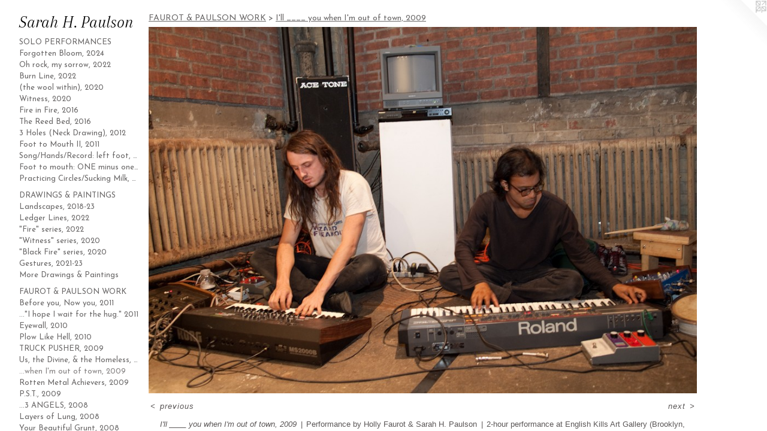

--- FILE ---
content_type: text/html;charset=utf-8
request_url: https://sarahhpaulson.com/artwork/5041356-I%27ll%20____%20you%20when%20I%27m%20out%20of%20town%2C%202009.html
body_size: 4605
content:
<!doctype html><html class="no-js a-image mobile-title-align--center has-mobile-menu-icon--left p-artwork has-page-nav l-detailed mobile-menu-align--center has-wall-text "><head><meta charset="utf-8" /><meta content="IE=edge" http-equiv="X-UA-Compatible" /><meta http-equiv="X-OPP-Site-Id" content="16811" /><meta http-equiv="X-OPP-Revision" content="3083" /><meta http-equiv="X-OPP-Locke-Environment" content="production" /><meta http-equiv="X-OPP-Locke-Release" content="v0.0.141" /><title>Sarah H. Paulson</title><link rel="canonical" href="https://sarahhpaulson.com/artwork/5041356-I%27ll%20%5f%5f%5f%5f%20you%20when%20I%27m%20out%20of%20town%2c%202009.html" /><meta content="website" property="og:type" /><meta property="og:url" content="https://sarahhpaulson.com/artwork/5041356-I%27ll%20%5f%5f%5f%5f%20you%20when%20I%27m%20out%20of%20town%2c%202009.html" /><meta property="og:title" content="I'll ____ you when I'm out of town, 2009" /><meta content="width=device-width, initial-scale=1" name="viewport" /><link type="text/css" rel="stylesheet" href="//cdnjs.cloudflare.com/ajax/libs/normalize/3.0.2/normalize.min.css" /><link type="text/css" rel="stylesheet" media="only all" href="//maxcdn.bootstrapcdn.com/font-awesome/4.3.0/css/font-awesome.min.css" /><link type="text/css" rel="stylesheet" media="not all and (min-device-width: 600px) and (min-device-height: 600px)" href="/release/locke/production/v0.0.141/css/small.css" /><link type="text/css" rel="stylesheet" media="only all and (min-device-width: 600px) and (min-device-height: 600px)" href="/release/locke/production/v0.0.141/css/large-detailed.css" /><link type="text/css" rel="stylesheet" media="not all and (min-device-width: 600px) and (min-device-height: 600px)" href="/r17645525960000003083/css/small-site.css" /><link type="text/css" rel="stylesheet" media="only all and (min-device-width: 600px) and (min-device-height: 600px)" href="/r17645525960000003083/css/large-site.css" /><link type="text/css" rel="stylesheet" media="only all and (min-device-width: 600px) and (min-device-height: 600px)" href="//fonts.googleapis.com/css?family=Josefin+Sans:400" /><link type="text/css" rel="stylesheet" media="only all and (min-device-width: 600px) and (min-device-height: 600px)" href="//fonts.googleapis.com/css?family=Arapey:400italic" /><link type="text/css" rel="stylesheet" media="not all and (min-device-width: 600px) and (min-device-height: 600px)" href="//fonts.googleapis.com/css?family=Josefin+Sans:400&amp;text=MENUHomeGalrywsLinkBCtcVPDF" /><link type="text/css" rel="stylesheet" media="not all and (min-device-width: 600px) and (min-device-height: 600px)" href="//fonts.googleapis.com/css?family=Arapey:400italic&amp;text=Sarh%20H.Pulson" /><script>window.OPP = window.OPP || {};
OPP.modernMQ = 'only all';
OPP.smallMQ = 'not all and (min-device-width: 600px) and (min-device-height: 600px)';
OPP.largeMQ = 'only all and (min-device-width: 600px) and (min-device-height: 600px)';
OPP.downURI = '/x/8/1/1/16811/.down';
OPP.gracePeriodURI = '/x/8/1/1/16811/.grace_period';
OPP.imgL = function (img) {
  !window.lazySizes && img.onerror();
};
OPP.imgE = function (img) {
  img.onerror = img.onload = null;
  img.src = img.getAttribute('data-src');
  //img.srcset = img.getAttribute('data-srcset');
};</script><script src="/release/locke/production/v0.0.141/js/modernizr.js"></script><script src="/release/locke/production/v0.0.141/js/masonry.js"></script><script src="/release/locke/production/v0.0.141/js/respimage.js"></script><script src="/release/locke/production/v0.0.141/js/ls.aspectratio.js"></script><script src="/release/locke/production/v0.0.141/js/lazysizes.js"></script><script src="/release/locke/production/v0.0.141/js/large.js"></script><script src="/release/locke/production/v0.0.141/js/hammer.js"></script><script>if (!Modernizr.mq('only all')) { document.write('<link type="text/css" rel="stylesheet" href="/release/locke/production/v0.0.141/css/minimal.css">') }</script><style>.media-max-width {
  display: block;
}

@media (min-height: 787px) {

  .media-max-width {
    max-width: 1000.0px;
  }

}

@media (max-height: 787px) {

  .media-max-width {
    max-width: 127.0553064275037vh;
  }

}</style></head><body><header id="header"><a class=" site-title" href="/home.html"><span class=" site-title-text u-break-word">Sarah H. Paulson</span><div class=" site-title-media"></div></a><a id="mobile-menu-icon" class="mobile-menu-icon hidden--no-js hidden--large"><svg viewBox="0 0 21 17" width="21" height="17" fill="currentColor"><rect x="0" y="0" width="21" height="3" rx="0"></rect><rect x="0" y="7" width="21" height="3" rx="0"></rect><rect x="0" y="14" width="21" height="3" rx="0"></rect></svg></a></header><nav class=" hidden--large"><ul class=" site-nav"><li class="nav-item nav-home "><a class="nav-link " href="/home.html">Home</a></li><li class="nav-item expanded nav-museum "><a class="nav-link " href="/section/128787.html">Gallery</a><ul><li class="nav-item expanded nav-museum "><a class="nav-link " href="/section/131203-solo%20performances.html">solo performances</a><ul><li class="nav-gallery nav-item "><a class="nav-link " href="/section/531525-Forgotten%20Bloom%2c%202024.html">Forgotten Bloom, 2024</a></li><li class="nav-gallery nav-item "><a class="nav-link " href="/section/518455-Oh%20rock%2c%20my%20sorrow%2c%202022.html">Oh rock, my sorrow, 2022</a></li><li class="nav-gallery nav-item "><a class="nav-link " href="/section/517511-Burn%20Line%2c%202022.html">Burn Line, 2022</a></li><li class="nav-gallery nav-item "><a class="nav-link " href="/section/531642-The%20witness%20beneath%20%28the%20wool%20within%29%2c%202020.html">(the wool within), 2020</a></li><li class="nav-gallery nav-item "><a class="nav-link " href="/section/493466-Witness%2c%202020.html">Witness, 2020</a></li><li class="nav-gallery nav-item "><a class="nav-link " href="/section/445303-Fire%20in%20Fire%3a%20Prayers%20for%20the%20Ocean%2c%202016.html">Fire in Fire, 2016</a></li><li class="nav-gallery nav-item "><a class="nav-link " href="/section/436980-The%20Reed%20Bed%2c%202016.html">The Reed Bed, 2016</a></li><li class="nav-gallery nav-item "><a class="nav-link " href="/section/299420-3%20Holes%20%28Neck%20Drawing%29%2c%202012.html">3 Holes (Neck Drawing), 2012</a></li><li class="nav-gallery nav-item "><a class="nav-link " href="/section/273930-Foot%20to%20Mouth%20II%2c%202011.html">Foot to Mouth II, 2011</a></li><li class="nav-gallery nav-item "><a class="nav-link " href="/section/365523-Song%2fHands%2fRecord%3a%20left%20foot%2c%202011.html">Song/Hands/Record: left foot, 2011</a></li><li class="nav-gallery nav-item "><a class="nav-link " href="/section/195054-Foot%20to%20mouth%3a%20ONE%20minus%20one%2c%202010.html">Foot to mouth: ONE minus one, 2010</a></li><li class="nav-gallery nav-item "><a class="nav-link " href="/section/183846-Practicing%20Circles%2fSucking%20Milk%2c%202004.html">Practicing Circles/Sucking Milk, 2004</a></li></ul></li><li class="nav-item expanded nav-museum "><a class="nav-link " href="/section/128834-Drawings%20%26%20Paintings.html">Drawings &amp; Paintings</a><ul><li class="nav-gallery nav-item "><a class="nav-link " href="/section/491787-Selected%20Landscapes%2c%202018-2023.html">Landscapes, 2018-23</a></li><li class="nav-gallery nav-item "><a class="nav-link " href="/section/516028-Ledger%20Lines%2c%202022.html">Ledger Lines, 2022</a></li><li class="nav-gallery nav-item "><a class="nav-link " href="/section/531967-%22Fire%22%20series%2c%202022.html">"Fire" series, 2022</a></li><li class="nav-gallery nav-item "><a class="nav-link " href="/section/493469-%22Witness%22%20series%2c%202020.html">"Witness" series, 2020</a></li><li class="nav-gallery nav-item "><a class="nav-link " href="/section/491788-%22Black%20Fire%22%20series%2c%202020.html">"Black Fire" series, 2020</a></li><li class="nav-gallery nav-item "><a class="nav-link " href="/section/506921-Gestures%2c%202021-23.html">Gestures, 2021-23</a></li><li class="nav-gallery nav-item "><a class="nav-link " href="/artwork/5213751.html">More Drawings &amp; Paintings</a></li></ul></li><li class="nav-item expanded nav-museum "><a class="nav-link " href="/section/442913-FAUROT%20%26%20PAULSON%20WORK.html">FAUROT &amp; PAULSON WORK</a><ul><li class="nav-gallery nav-item expanded "><a class="nav-link " href="/section/510274-Before%20you%20%5f%5f%5f%5f%2e%20Now%20you%20%5f%5f%5f%5f%2eBefore%20we%20%5f%5f%5f%5f%2e%20Now%20we%20%5f%5f%5f%5f%2eBefore%20they%20%5f%5f%5f%5f%2e%20Now%20they%20%5f%5f%5f%5f%2e%2c%202011.html">Before you, Now you, 2011</a></li><li class="nav-gallery nav-item expanded "><a class="nav-link " href="/section/510282-Thank%20god%20for%20the%20one%20who%20pushes%2e%20%2f%20%22I%20hope%20I%20wait%20for%20the%20hug%2e%22%202011.html">..."I hope I wait for the hug." 2011</a></li><li class="nav-gallery nav-item expanded "><a class="nav-link " href="/section/504754-Eyewall%2c%202010.html">Eyewall, 2010</a></li><li class="nav-gallery nav-item expanded "><a class="nav-link " href="/section/512453-Plow%20Like%20Hell%2c%202010.html">Plow Like Hell, 2010</a></li><li class="nav-gallery nav-item expanded "><a class="nav-link " href="/section/513797-TRUCK%20PUSHER%3a%20What%20I%20used%20to%20be%2c%202009.html">TRUCK PUSHER, 2009</a></li><li class="nav-gallery nav-item expanded "><a class="nav-link " href="/section/483642-Us%2c%20the%20Divine%2c%20and%20the%20Homeless%2c%202009.html">Us, the Divine, &amp; the Homeless, 2009</a></li><li class="nav-gallery nav-item expanded "><a class="selected nav-link " href="/section/513821-I%27ll%20%5f%5f%5f%5f%20you%20when%20I%27m%20out%20of%20town%2c%202009.html">...when I'm out of town, 2009</a></li><li class="nav-gallery nav-item expanded "><a class="nav-link " href="/section/510624-Rotten%20Metal%20Achievers%2c%202009.html">Rotten Metal Achievers, 2009</a></li><li class="nav-gallery nav-item expanded "><a class="nav-link " href="/section/513806-P%2eS%2eT%2e%20Hank%27s%20a%20lot%2c%20%22No%20love%20in%20this%20one%22%202009.html">P.S.T., 2009</a></li><li class="nav-gallery nav-item expanded "><a class="nav-link " href="/section/513824-In%202002%20we%20hooked%20the%20scratcher%20over%20our%20ears%20and%20went%20south%3a%203%20ANGELS%2c%202008.html">...3 ANGELS, 2008</a></li><li class="nav-gallery nav-item expanded "><a class="nav-link " href="/section/500870-Layers%20of%20Lung%2c%202008.html">Layers of Lung, 2008</a></li><li class="nav-gallery nav-item expanded "><a class="nav-link " href="/section/448592-Your%20Beautiful%20Grunt%2c%202008.html">Your Beautiful Grunt, 2008</a></li><li class="nav-gallery nav-item expanded "><a class="nav-link " href="/section/443674-hee-hoo%20%2f%20he%20who%20Meets%20Us%20will%20adore%20us%2c%202008.html">hee-hoo / he who Meets Us..., 2008</a></li><li class="nav-gallery nav-item expanded "><a class="nav-link " href="/section/443233-My%20Meaty%20Showers%2c%202008.html">My Meaty Showers, 2008</a></li><li class="nav-gallery nav-item expanded "><a class="nav-link " href="/section/443160-Are%20you%20going%20to%20sweat%20on%20my%20face%2c%20again%3f%2c%202007.html">...sweat on my face, again?, 2007</a></li><li class="nav-gallery nav-item expanded "><a class="nav-link " href="/section/443133-Are%20you%20going%20to%20sweat%20on%20my%20face%3f%2c%202007.html">...sweat on my face?, 2007</a></li><li class="nav-gallery nav-item expanded "><a class="nav-link " href="/section/443100-I%20want%20to%20see%20you%20limp%20with%20pleasure%2c%202006.html">...limp with pleasure, 2006</a></li><li class="nav-gallery nav-item expanded "><a class="nav-link " href="/section/443085-You%20have%20access%20to%20my%20cold%20limbs%2c%202006.html">You have access..., 2006</a></li><li class="nav-gallery nav-item expanded "><a class="nav-link " href="/section/443061-On%20the%20low%20roof%2c%202006.html">On the low roof, 2006</a></li><li class="nav-gallery nav-item expanded "><a class="nav-link " href="/section/442979-tracking%20you%20tracking%20me%2c%202005.html">tracking you tracking me, 2005</a></li><li class="nav-gallery nav-item expanded "><a class="nav-link " href="/section/442954-Spring%20Fever%2c%202005.html">Spring Fever, 2005</a></li><li class="nav-gallery nav-item expanded "><a class="nav-link " href="/section/442953-90%20minutes%3a%20Basting%2fFlouring%20II%2c%202005.html">90 minutes: Basting/Flouring II, 2005</a></li><li class="nav-gallery nav-item expanded "><a class="nav-link " href="/section/442917-90%20minutes%3a%20Basting%2fFlouring%20I%2c%202005.html">90 minutes: Basting/Flouring I, 2005</a></li><li class="nav-gallery nav-item expanded "><a class="nav-link " href="/section/442914-Sunset%20Beach%2c%202004.html">Sunset Beach, 2004</a></li><li class="nav-gallery nav-item expanded "><a class="nav-link " href="/section/196619-Drawings.html">Drawings</a></li></ul></li></ul></li><li class="nav-news nav-item "><a class="nav-link " href="/news.html">News</a></li><li class="nav-links nav-item "><a class="nav-link " href="/links.html">Links</a></li><li class="nav-flex1 nav-item "><a class="nav-link " href="/page/1-Bio.html">Bio</a></li><li class="nav-item nav-contact "><a class="nav-link " href="/contact.html">Contact</a></li><li class="nav-item nav-pdf1 "><a target="_blank" class="nav-link " href="//img-cache.oppcdn.com/fixed/16811/assets/m421QOslBDwSf01o.pdf">CV</a></li><li class="nav-pdf-links nav-item "><a class="nav-link " href="/pdfs.html">PDFs</a></li></ul></nav><div class=" content"><nav class=" hidden--small" id="nav"><header><a class=" site-title" href="/home.html"><span class=" site-title-text u-break-word">Sarah H. Paulson</span><div class=" site-title-media"></div></a></header><ul class=" site-nav"><li class="nav-item nav-home "><a class="nav-link " href="/home.html">Home</a></li><li class="nav-item expanded nav-museum "><a class="nav-link " href="/section/128787.html">Gallery</a><ul><li class="nav-item expanded nav-museum "><a class="nav-link " href="/section/131203-solo%20performances.html">solo performances</a><ul><li class="nav-gallery nav-item "><a class="nav-link " href="/section/531525-Forgotten%20Bloom%2c%202024.html">Forgotten Bloom, 2024</a></li><li class="nav-gallery nav-item "><a class="nav-link " href="/section/518455-Oh%20rock%2c%20my%20sorrow%2c%202022.html">Oh rock, my sorrow, 2022</a></li><li class="nav-gallery nav-item "><a class="nav-link " href="/section/517511-Burn%20Line%2c%202022.html">Burn Line, 2022</a></li><li class="nav-gallery nav-item "><a class="nav-link " href="/section/531642-The%20witness%20beneath%20%28the%20wool%20within%29%2c%202020.html">(the wool within), 2020</a></li><li class="nav-gallery nav-item "><a class="nav-link " href="/section/493466-Witness%2c%202020.html">Witness, 2020</a></li><li class="nav-gallery nav-item "><a class="nav-link " href="/section/445303-Fire%20in%20Fire%3a%20Prayers%20for%20the%20Ocean%2c%202016.html">Fire in Fire, 2016</a></li><li class="nav-gallery nav-item "><a class="nav-link " href="/section/436980-The%20Reed%20Bed%2c%202016.html">The Reed Bed, 2016</a></li><li class="nav-gallery nav-item "><a class="nav-link " href="/section/299420-3%20Holes%20%28Neck%20Drawing%29%2c%202012.html">3 Holes (Neck Drawing), 2012</a></li><li class="nav-gallery nav-item "><a class="nav-link " href="/section/273930-Foot%20to%20Mouth%20II%2c%202011.html">Foot to Mouth II, 2011</a></li><li class="nav-gallery nav-item "><a class="nav-link " href="/section/365523-Song%2fHands%2fRecord%3a%20left%20foot%2c%202011.html">Song/Hands/Record: left foot, 2011</a></li><li class="nav-gallery nav-item "><a class="nav-link " href="/section/195054-Foot%20to%20mouth%3a%20ONE%20minus%20one%2c%202010.html">Foot to mouth: ONE minus one, 2010</a></li><li class="nav-gallery nav-item "><a class="nav-link " href="/section/183846-Practicing%20Circles%2fSucking%20Milk%2c%202004.html">Practicing Circles/Sucking Milk, 2004</a></li></ul></li><li class="nav-item expanded nav-museum "><a class="nav-link " href="/section/128834-Drawings%20%26%20Paintings.html">Drawings &amp; Paintings</a><ul><li class="nav-gallery nav-item "><a class="nav-link " href="/section/491787-Selected%20Landscapes%2c%202018-2023.html">Landscapes, 2018-23</a></li><li class="nav-gallery nav-item "><a class="nav-link " href="/section/516028-Ledger%20Lines%2c%202022.html">Ledger Lines, 2022</a></li><li class="nav-gallery nav-item "><a class="nav-link " href="/section/531967-%22Fire%22%20series%2c%202022.html">"Fire" series, 2022</a></li><li class="nav-gallery nav-item "><a class="nav-link " href="/section/493469-%22Witness%22%20series%2c%202020.html">"Witness" series, 2020</a></li><li class="nav-gallery nav-item "><a class="nav-link " href="/section/491788-%22Black%20Fire%22%20series%2c%202020.html">"Black Fire" series, 2020</a></li><li class="nav-gallery nav-item "><a class="nav-link " href="/section/506921-Gestures%2c%202021-23.html">Gestures, 2021-23</a></li><li class="nav-gallery nav-item "><a class="nav-link " href="/artwork/5213751.html">More Drawings &amp; Paintings</a></li></ul></li><li class="nav-item expanded nav-museum "><a class="nav-link " href="/section/442913-FAUROT%20%26%20PAULSON%20WORK.html">FAUROT &amp; PAULSON WORK</a><ul><li class="nav-gallery nav-item expanded "><a class="nav-link " href="/section/510274-Before%20you%20%5f%5f%5f%5f%2e%20Now%20you%20%5f%5f%5f%5f%2eBefore%20we%20%5f%5f%5f%5f%2e%20Now%20we%20%5f%5f%5f%5f%2eBefore%20they%20%5f%5f%5f%5f%2e%20Now%20they%20%5f%5f%5f%5f%2e%2c%202011.html">Before you, Now you, 2011</a></li><li class="nav-gallery nav-item expanded "><a class="nav-link " href="/section/510282-Thank%20god%20for%20the%20one%20who%20pushes%2e%20%2f%20%22I%20hope%20I%20wait%20for%20the%20hug%2e%22%202011.html">..."I hope I wait for the hug." 2011</a></li><li class="nav-gallery nav-item expanded "><a class="nav-link " href="/section/504754-Eyewall%2c%202010.html">Eyewall, 2010</a></li><li class="nav-gallery nav-item expanded "><a class="nav-link " href="/section/512453-Plow%20Like%20Hell%2c%202010.html">Plow Like Hell, 2010</a></li><li class="nav-gallery nav-item expanded "><a class="nav-link " href="/section/513797-TRUCK%20PUSHER%3a%20What%20I%20used%20to%20be%2c%202009.html">TRUCK PUSHER, 2009</a></li><li class="nav-gallery nav-item expanded "><a class="nav-link " href="/section/483642-Us%2c%20the%20Divine%2c%20and%20the%20Homeless%2c%202009.html">Us, the Divine, &amp; the Homeless, 2009</a></li><li class="nav-gallery nav-item expanded "><a class="selected nav-link " href="/section/513821-I%27ll%20%5f%5f%5f%5f%20you%20when%20I%27m%20out%20of%20town%2c%202009.html">...when I'm out of town, 2009</a></li><li class="nav-gallery nav-item expanded "><a class="nav-link " href="/section/510624-Rotten%20Metal%20Achievers%2c%202009.html">Rotten Metal Achievers, 2009</a></li><li class="nav-gallery nav-item expanded "><a class="nav-link " href="/section/513806-P%2eS%2eT%2e%20Hank%27s%20a%20lot%2c%20%22No%20love%20in%20this%20one%22%202009.html">P.S.T., 2009</a></li><li class="nav-gallery nav-item expanded "><a class="nav-link " href="/section/513824-In%202002%20we%20hooked%20the%20scratcher%20over%20our%20ears%20and%20went%20south%3a%203%20ANGELS%2c%202008.html">...3 ANGELS, 2008</a></li><li class="nav-gallery nav-item expanded "><a class="nav-link " href="/section/500870-Layers%20of%20Lung%2c%202008.html">Layers of Lung, 2008</a></li><li class="nav-gallery nav-item expanded "><a class="nav-link " href="/section/448592-Your%20Beautiful%20Grunt%2c%202008.html">Your Beautiful Grunt, 2008</a></li><li class="nav-gallery nav-item expanded "><a class="nav-link " href="/section/443674-hee-hoo%20%2f%20he%20who%20Meets%20Us%20will%20adore%20us%2c%202008.html">hee-hoo / he who Meets Us..., 2008</a></li><li class="nav-gallery nav-item expanded "><a class="nav-link " href="/section/443233-My%20Meaty%20Showers%2c%202008.html">My Meaty Showers, 2008</a></li><li class="nav-gallery nav-item expanded "><a class="nav-link " href="/section/443160-Are%20you%20going%20to%20sweat%20on%20my%20face%2c%20again%3f%2c%202007.html">...sweat on my face, again?, 2007</a></li><li class="nav-gallery nav-item expanded "><a class="nav-link " href="/section/443133-Are%20you%20going%20to%20sweat%20on%20my%20face%3f%2c%202007.html">...sweat on my face?, 2007</a></li><li class="nav-gallery nav-item expanded "><a class="nav-link " href="/section/443100-I%20want%20to%20see%20you%20limp%20with%20pleasure%2c%202006.html">...limp with pleasure, 2006</a></li><li class="nav-gallery nav-item expanded "><a class="nav-link " href="/section/443085-You%20have%20access%20to%20my%20cold%20limbs%2c%202006.html">You have access..., 2006</a></li><li class="nav-gallery nav-item expanded "><a class="nav-link " href="/section/443061-On%20the%20low%20roof%2c%202006.html">On the low roof, 2006</a></li><li class="nav-gallery nav-item expanded "><a class="nav-link " href="/section/442979-tracking%20you%20tracking%20me%2c%202005.html">tracking you tracking me, 2005</a></li><li class="nav-gallery nav-item expanded "><a class="nav-link " href="/section/442954-Spring%20Fever%2c%202005.html">Spring Fever, 2005</a></li><li class="nav-gallery nav-item expanded "><a class="nav-link " href="/section/442953-90%20minutes%3a%20Basting%2fFlouring%20II%2c%202005.html">90 minutes: Basting/Flouring II, 2005</a></li><li class="nav-gallery nav-item expanded "><a class="nav-link " href="/section/442917-90%20minutes%3a%20Basting%2fFlouring%20I%2c%202005.html">90 minutes: Basting/Flouring I, 2005</a></li><li class="nav-gallery nav-item expanded "><a class="nav-link " href="/section/442914-Sunset%20Beach%2c%202004.html">Sunset Beach, 2004</a></li><li class="nav-gallery nav-item expanded "><a class="nav-link " href="/section/196619-Drawings.html">Drawings</a></li></ul></li></ul></li><li class="nav-news nav-item "><a class="nav-link " href="/news.html">News</a></li><li class="nav-links nav-item "><a class="nav-link " href="/links.html">Links</a></li><li class="nav-flex1 nav-item "><a class="nav-link " href="/page/1-Bio.html">Bio</a></li><li class="nav-item nav-contact "><a class="nav-link " href="/contact.html">Contact</a></li><li class="nav-item nav-pdf1 "><a target="_blank" class="nav-link " href="//img-cache.oppcdn.com/fixed/16811/assets/m421QOslBDwSf01o.pdf">CV</a></li><li class="nav-pdf-links nav-item "><a class="nav-link " href="/pdfs.html">PDFs</a></li></ul><footer><div class=" copyright">© Sarah H. Paulson</div><div class=" credit"><a href="http://otherpeoplespixels.com/ref/sarahhpaulson.com" target="_blank">Website by OtherPeoplesPixels</a></div></footer></nav><main id="main"><a class=" logo hidden--small" href="http://otherpeoplespixels.com/ref/sarahhpaulson.com" title="Website by OtherPeoplesPixels" target="_blank"></a><div class=" page clearfix media-max-width"><h1 class="parent-title title"><a class=" title-segment hidden--small" href="/section/442913-FAUROT%20%26%20PAULSON%20WORK.html">FAUROT &amp; PAULSON WORK</a><span class=" title-sep hidden--small"> &gt; </span><a class=" title-segment" href="/section/513821-I%27ll%20%5f%5f%5f%5f%20you%20when%20I%27m%20out%20of%20town%2c%202009.html">I'll ____ you when I'm out of town, 2009</a></h1><div class=" media-and-info"><div class=" page-media-wrapper media"><a class=" page-media" title="I'll ____ you when I'm out of town, 2009" href="/artwork/5041354-I%27ll%20%5f%5f%5f%5f%20you%20when%20I%27m%20out%20of%20town%2c%202009.html" id="media"><img data-aspectratio="1000/669" class="u-img " alt="I'll ____ you when I'm out of town, 2009" src="//img-cache.oppcdn.com/fixed/16811/assets/b4cXdlu_uc7t_cIo.jpg" srcset="//img-cache.oppcdn.com/img/v1.0/s:16811/t:QkxBTksrVEVYVCtIRVJF/p:12/g:tl/o:2.5/a:50/q:90/1000x669-b4cXdlu_uc7t_cIo.jpg/1000x669/3921aa8495528162f76a821bdfbcffe7.jpg 1000w,
//img-cache.oppcdn.com/img/v1.0/s:16811/t:QkxBTksrVEVYVCtIRVJF/p:12/g:tl/o:2.5/a:50/q:90/984x4096-b4cXdlu_uc7t_cIo.jpg/984x658/a217295203cff5aebde8903ef15c4016.jpg 984w,
//img-cache.oppcdn.com/img/v1.0/s:16811/t:QkxBTksrVEVYVCtIRVJF/p:12/g:tl/o:2.5/a:50/q:90/984x588-b4cXdlu_uc7t_cIo.jpg/878x588/ad52a332c8e1ed0c9432deeaa92c6541.jpg 878w,
//img-cache.oppcdn.com/fixed/16811/assets/b4cXdlu_uc7t_cIo.jpg 640w" sizes="(max-device-width: 599px) 100vw,
(max-device-height: 599px) 100vw,
(max-width: 640px) 640px,
(max-height: 428px) 640px,
(max-width: 878px) 878px,
(max-height: 588px) 878px,
(max-width: 984px) 984px,
(max-height: 658px) 984px,
1000px" /></a><a class=" zoom-corner" style="display: none" id="zoom-corner"><span class=" zoom-icon fa fa-search-plus"></span></a><div class="share-buttons a2a_kit social-icons hidden--small" data-a2a-title="I'll ____ you when I'm out of town, 2009" data-a2a-url="https://sarahhpaulson.com/artwork/5041356-I%27ll%20%5f%5f%5f%5f%20you%20when%20I%27m%20out%20of%20town%2c%202009.html"></div></div><div class=" info border-color"><div class=" wall-text border-color"><div class=" wt-item wt-title">I'll ____ you when I'm out of town, 2009</div><div class=" wt-item wt-media">Performance by Holly Faurot &amp; Sarah H. Paulson</div><div class=" wt-item wt-dimensions">2-hour performance at English Kills Art Gallery (Brooklyn, NY)</div><div class=" wt-item wt-date">2009</div></div><div class=" page-nav hidden--small border-color clearfix"><a class=" prev" id="artwork-prev" href="/artwork/5041353-I%27ll%20%5f%5f%5f%5f%20you%20when%20I%27m%20out%20of%20town%2c%202009.html">&lt; <span class=" m-hover-show">previous</span></a> <a class=" next" id="artwork-next" href="/artwork/5041354-I%27ll%20%5f%5f%5f%5f%20you%20when%20I%27m%20out%20of%20town%2c%202009.html"><span class=" m-hover-show">next</span> &gt;</a></div></div></div><div class="description t-full-width description-2 wordy u-break-word border-color hr-before--small"><p>Photo: Abraham Nowitz</p></div><div class="share-buttons a2a_kit social-icons hidden--large" data-a2a-title="I'll ____ you when I'm out of town, 2009" data-a2a-url="https://sarahhpaulson.com/artwork/5041356-I%27ll%20%5f%5f%5f%5f%20you%20when%20I%27m%20out%20of%20town%2c%202009.html"></div></div></main></div><footer><div class=" copyright">© Sarah H. Paulson</div><div class=" credit"><a href="http://otherpeoplespixels.com/ref/sarahhpaulson.com" target="_blank">Website by OtherPeoplesPixels</a></div></footer><div class=" modal zoom-modal" style="display: none" id="zoom-modal"><style>@media (min-aspect-ratio: 1000/669) {

  .zoom-media {
    width: auto;
    max-height: 669px;
    height: 100%;
  }

}

@media (max-aspect-ratio: 1000/669) {

  .zoom-media {
    height: auto;
    max-width: 1000px;
    width: 100%;
  }

}
@supports (object-fit: contain) {
  img.zoom-media {
    object-fit: contain;
    width: 100%;
    height: 100%;
    max-width: 1000px;
    max-height: 669px;
  }
}</style><div class=" zoom-media-wrapper"><img onerror="OPP.imgE(this);" onload="OPP.imgL(this);" data-src="//img-cache.oppcdn.com/fixed/16811/assets/b4cXdlu_uc7t_cIo.jpg" data-srcset="//img-cache.oppcdn.com/img/v1.0/s:16811/t:QkxBTksrVEVYVCtIRVJF/p:12/g:tl/o:2.5/a:50/q:90/1000x669-b4cXdlu_uc7t_cIo.jpg/1000x669/3921aa8495528162f76a821bdfbcffe7.jpg 1000w,
//img-cache.oppcdn.com/img/v1.0/s:16811/t:QkxBTksrVEVYVCtIRVJF/p:12/g:tl/o:2.5/a:50/q:90/984x4096-b4cXdlu_uc7t_cIo.jpg/984x658/a217295203cff5aebde8903ef15c4016.jpg 984w,
//img-cache.oppcdn.com/img/v1.0/s:16811/t:QkxBTksrVEVYVCtIRVJF/p:12/g:tl/o:2.5/a:50/q:90/984x588-b4cXdlu_uc7t_cIo.jpg/878x588/ad52a332c8e1ed0c9432deeaa92c6541.jpg 878w,
//img-cache.oppcdn.com/fixed/16811/assets/b4cXdlu_uc7t_cIo.jpg 640w" data-sizes="(max-device-width: 599px) 100vw,
(max-device-height: 599px) 100vw,
(max-width: 640px) 640px,
(max-height: 428px) 640px,
(max-width: 878px) 878px,
(max-height: 588px) 878px,
(max-width: 984px) 984px,
(max-height: 658px) 984px,
1000px" class="zoom-media lazyload hidden--no-js " alt="I'll ____ you when I'm out of town, 2009" /><noscript><img class="zoom-media " alt="I'll ____ you when I'm out of town, 2009" src="//img-cache.oppcdn.com/fixed/16811/assets/b4cXdlu_uc7t_cIo.jpg" /></noscript></div></div><div class=" offline"></div><script src="/release/locke/production/v0.0.141/js/small.js"></script><script src="/release/locke/production/v0.0.141/js/artwork.js"></script><script>window.oppa=window.oppa||function(){(oppa.q=oppa.q||[]).push(arguments)};oppa('config','pathname','production/v0.0.141/16811');oppa('set','g','true');oppa('set','l','detailed');oppa('set','p','artwork');oppa('set','a','image');oppa('rect','m','media','main');oppa('send');</script><script async="" src="/release/locke/production/v0.0.141/js/analytics.js"></script><script src="https://otherpeoplespixels.com/static/enable-preview.js"></script></body></html>